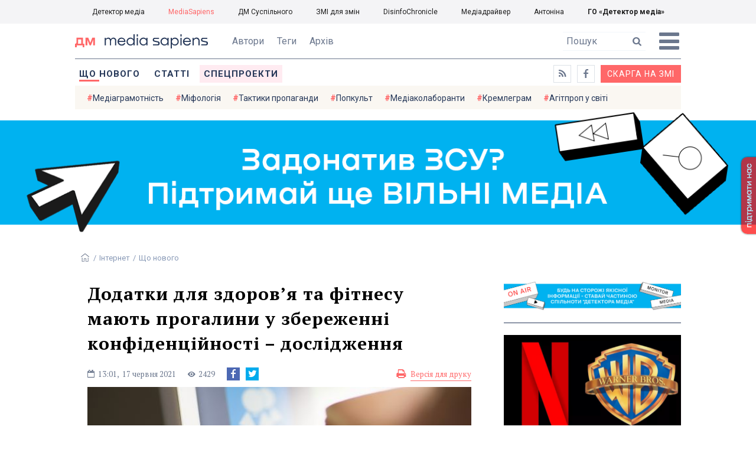

--- FILE ---
content_type: text/html; charset=utf-8
request_url: https://ms.detector.media/internet/post/27554/2021-06-17-dodatky-dlya-zdorovya-ta-fitnesu-mayut-progalyny-u-zberezhenni-konfidentsiynosti-doslidzhennya/
body_size: 13197
content:
<!DOCTYPE html>
<html lang="uk">
<head>
<meta http-equiv="content-type" content="text/html; charset=utf-8"/>

<base href="https://ms.detector.media/">
<link type="image/x-icon" href="/content/506/image/favicon.ico" rel="shortcut icon" />

<link rel="canonical" href="https://ms.detector.media/internet/post/27554/2021-06-17-dodatky-dlya-zdorovya-ta-fitnesu-mayut-progalyny-u-zberezhenni-konfidentsiynosti-doslidzhennya/" />


<meta name="viewport" content="width=device-width, initial-scale=1, user-scalable=yes">
        
<title>Додатки для здоров&rsquo;я та фітнесу мають прогалини у збереженні конфіденційності &ndash; дослідження - MediaSapiens.</title>
            
<meta name="description" content="Велика кількість подібних додатків не пропонує користувачам ознайомитись із політикою конфіденційності або порушує оголошену політику.">
            
<meta name="keywords" content="політика конфіденційності,мобільні додатки,конфіденційна інформація,додатки,конфіденційність,здоров&#039;я,онлайн-додатки,конфіденційність даних,mediasapiens,ДМ">
<meta name="news_keywords" content="політика конфіденційності,мобільні додатки,конфіденційна інформація,додатки,конфіденційність,здоров&#039;я,онлайн-додатки,конфіденційність даних,mediasapiens,ДМ" />

            
<meta name="robots" content="max-image-preview:large">
<meta name="image" content="https://ms.detector.media/doc/images/news/27554/ArticleImage_27554.jpg">
<link rel="image_src" href="https://ms.detector.media/doc/images/news/27554/ArticleImage_27554.jpg">

<meta name="Author" content="MediaSapiens" />
            
<meta property="fb:app_id" content="1996377033719321"/>

<meta property="og:locale" content="uk_UA" />
<meta property="og:title" content="Додатки для здоров&rsquo;я та фітнесу мають прогалини у збереженні конфіденційності &ndash; дослідження"/>
<meta property="og:type" content="article"/>
<meta property="og:url" content="https://ms.detector.media/internet/post/27554/2021-06-17-dodatky-dlya-zdorovya-ta-fitnesu-mayut-progalyny-u-zberezhenni-konfidentsiynosti-doslidzhennya/"/>
<meta property="og:site_name" content="ms.detector.media"/>
<meta property="og:description" content="Велика кількість подібних додатків не пропонує користувачам ознайомитись із політикою конфіденційності або порушує оголошену політику."/>
<meta property="og:updated_time" content="2021-06-17T12:50:11+03:00" />
<meta property="og:image:width" content="2119"/>
<meta property="og:image:height" content="1414"/>
<meta property="og:image" content="https://ms.detector.media/doc/images/news/27554/ArticleImage_27554.jpg" />
<meta property="og:image:alt" content="Додатки для здоров&rsquo;я та фітнесу мають прогалини у збереженні конфіденційності &ndash; дослідження"/>
<link rel="apple-touch-icon" href="/content/506/image/apple-touch-icon.png">

<meta property="article:section" content="Що нового" />
<meta property="article:published_time" content="2021-06-17T13:01:00+03:00" />
<meta property="article:author" content="MediaSapiens">
<meta property="article:tag" content="політика конфіденційності,мобільні додатки,конфіденційна інформація,додатки,конфіденційність,здоров&#039;я,онлайн-додатки,конфіденційність даних,mediasapiens,ДМ" />
<meta property="article:modified_time" content="2021-06-17T12:50:11+03:00" />

<meta name="twitter:card" content="summary">
<meta name="twitter:creator" content="creator">
<meta name="twitter:site" content="@DetectorMedia">
<meta name="twitter:url" content="https://ms.detector.media/internet/post/27554/2021-06-17-dodatky-dlya-zdorovya-ta-fitnesu-mayut-progalyny-u-zberezhenni-konfidentsiynosti-doslidzhennya/" />
<meta name="twitter:description" content="Велика кількість подібних додатків не пропонує користувачам ознайомитись із політикою конфіденційності або порушує оголошену політику." />
<meta name="twitter:title" content="Додатки для здоров&rsquo;я та фітнесу мають прогалини у збереженні конфіденційності &ndash; дослідження" />
<meta name="twitter:image" content="https://ms.detector.media/doc/images/news/27554/ArticleImage_27554.jpg" />
<meta name="twitter:image:src" content="https://ms.detector.media/doc/images/news/27554/ArticleImage_27554.jpg">




<script type="application/ld+json">
{
    "@context": "https://schema.org",
    "@type": "NewsArticle",
    "headline": "Додатки для здоров&rsquo;я та фітнесу мають прогалини у збереженні конфіденційності &ndash; дослідження",
    "name": "Додатки для здоров&rsquo;я та фітнесу мають прогалини у збереженні конфіденційності &ndash; дослідження",
    "url": "https://ms.detector.media/internet/post/27554/2021-06-17-dodatky-dlya-zdorovya-ta-fitnesu-mayut-progalyny-u-zberezhenni-konfidentsiynosti-doslidzhennya/",
    "datePublished": "2021-06-17T13:01:00+03:00",
    "dateModified": "2021-06-17T12:50:11+03:00",
    "description": "Велика кількість подібних додатків не пропонує користувачам ознайомитись із політикою конфіденційності або порушує оголошену політику.",
    "mainEntityOfPage": {
        "@type":"WebPage",
        "@id":"https://ms.detector.media/internet/post/27554/2021-06-17-dodatky-dlya-zdorovya-ta-fitnesu-mayut-progalyny-u-zberezhenni-konfidentsiynosti-doslidzhennya/"
    },
    "author": {
    "@type": "Person",
    "name": "MediaSapiens"
    },
    "image": {
        "@type": "ImageObject",
        "url": "https://ms.detector.media/doc/images/news/27554/ArticleImage_27554.jpg",
        "width": 2119,
        "height": 1414
    },
    "publisher": {
        "@type": "Organization",
        "name": "Детектор медіа",
        "logo": {
            "@type": "ImageObject",
            "url": "https://ms.detector.media/content/506/image/logo_ms.jpg",
            "width": 1200,
            "height": 1200
        }
    }
    
}
</script>




<link rel="stylesheet" property="stylesheet" type="text/css" href="/content/506/css/style.css?v=45" >
<link rel="stylesheet" property="stylesheet" type="text/css" href="/content/506/css/style.9x.css?v=15" />
<link rel="stylesheet" property="stylesheet" type="text/css" href="/content/506/css/style.7x.css?v=14" />
<link rel="stylesheet" property="stylesheet" type="text/css" href="/content/506/css/style.3x.css?v=14" />

<link rel="stylesheet" property="stylesheet" type="text/css" href="/modules/md_scrollpage/md.scrollpage.css?v=1" />
<link rel="stylesheet" property="stylesheet" type="text/css" href="/modules/archive/class.archive.css?v=1" />
<link rel="stylesheet" property="stylesheet" type="text/css" href="/modules/md_vote/md.vote.css?v=4" />
<link rel="stylesheet" property="stylesheet" type="text/css" media="all" href="/modules/md_photobank/md.photobank.css?v=4"/>
<link rel="stylesheet" property="stylesheet" type="text/css" media="all" href="/modules/md_filebase/md.filebase.css?v=2"/>

<script src="/modules/md_photobank/md.photobank.js"></script>
<script src="/scripts/scripts.js?v=7"></script>

<link type="application/rss+xml" title="Додатки для здоров&rsquo;я та фітнесу мають прогалини у збереженні конфіденційності &ndash; дослідження - MediaSapiens." href="https://ms.detector.media/rss/" rel="alternate" />


<link rel="stylesheet" property="stylesheet" type="text/css" href="/content/506/css/brendering.css?v=7" />



<link href="https://fonts.googleapis.com/css?family=PT+Serif:400,400i,700,700i&display=swap&subset=cyrillic,cyrillic-ext,latin-ext" rel="stylesheet">
<link href="https://fonts.googleapis.com/css?family=Roboto:400,400i,500,500i,700,700i&display=swap&subset=cyrillic,cyrillic-ext" rel="stylesheet">

<!--head script-->


<!-- Global site tag (gtag.js) - Google Analytics -->
<script async src="https://www.googletagmanager.com/gtag/js?id=UA-16884753-2"></script>
<script>
  window.dataLayer = window.dataLayer || [];
  function gtag(){dataLayer.push(arguments);}
  gtag('js', new Date());

  gtag('config', 'UA-16884753-2');
  gtag('config', 'UA-199631694-1');
  gtag('config', 'AW-609896921');
</script>
<!-- End Google Analytics --></head><body id="body" class=""><div class="banner_brend"></div><div class="dm_brend"><div class="menu_4"><div class="sitemenu_title siteid_610 sitetype_S sitelimit_0 sitelevel_1 site_mset site_mset_610"><div class="sitemenu_link"><a href="/page//page/podsites//">Проєкти ГО «ДЕТЕКТОР МЕДІА»</a><div class="sitepodmenu_1"><div class="sitemenu_title siteid_611 sitetype_R sitelimit_0 sitelevel_0 "><div class="sitemenu_link"><a href="https://detector.media/">Детектор медіа</a></div></div><div class="sitemenu_title siteid_612 sitetype_R sitelimit_1 sitelevel_0 site_mset site_mset_612"><div class="sitemenu_link"><a href="/">MediaSapiens</a></div></div><div class="sitemenu_title siteid_613 sitetype_R sitelimit_2 sitelevel_0 "><div class="sitemenu_link"><a href="https://stv.detector.media">ДМ Суспільного</a></div></div><div class="sitemenu_title siteid_614 sitetype_R sitelimit_3 sitelevel_0 "><div class="sitemenu_link"><a href="https://zz.detector.media">ЗМІ для змін</a></div></div><div class="sitemenu_title siteid_617 sitetype_R sitelimit_4 sitelevel_0 "><div class="sitemenu_link"><a href="https://desinfo.detector.media/">DisinfoChronicle</a></div></div><div class="sitemenu_title siteid_607 sitetype_R sitelimit_5 sitelevel_0 "><div class="sitemenu_link"><a href="http://mediadriver.online">Медіадрайвер</a></div></div><div class="sitemenu_title siteid_618 sitetype_R sitelimit_6 sitelevel_0 "><div class="sitemenu_link"><a href="https://antonina.detector.media">Антоніна</a></div></div><div class="sitemenu_title siteid_608 sitetype_R sitelimit_7 sitelevel_0 "><div class="sitemenu_link"><a href="https://go.detector.media">ГО «Детектор медіа»</a></div></div></div></div></div></div><div class="siteSubMenu" id="siteSubMenu"><div class="submenu_blk_2"><div class="clsBtnBlk"><div class="clsBtnOff" onclick="rplClass('body','menu_show','menu_hide');"></div><div class="clsBtnOn" onclick="rplClass('body','menu_hide','menu_show');"></div></div><div class="siteHeadLogo"><a href="https://detector.media" class="dop_logo"></a><a href="/" class="ind_logo"></a></div><div class="submenu_blk"><div class="submenu_title subid_508 subtype_E sublimit_0 sublevel_1 "><div class="submenu_link"><a href="/authors/all/">Автори</a><div class="subpodmenu_1"></div></div></div><div class="submenu_title subid_523 subtype_E sublimit_1 sublevel_1 "><div class="submenu_link"><a href="/tag/all/">Теги</a><div class="subpodmenu_1"></div></div></div><div class="submenu_title subid_509 subtype_E sublimit_2 sublevel_1 "><div class="submenu_link"><a href="/archive/">Архів</a><div class="subpodmenu_1"></div></div></div></div><div class="top_search"><form action="https://ms.detector.media/search/" method="post"><div class="top_search_txt"><input type="text" name="search" value=" Пошук" onfocus="if(this.value==' Пошук')this.value='';" onblur="if(this.value=='')this.value=' Пошук';"></div><div class="top_search_btn"><input type="submit" value="f"></div></form></div></div></div><div class="siteTopMenu" id="siteTopMenu"><div class="topmenu_blk"><div class="topmenu_blk_in"><div class="topmenu_title topid_503 toptype_E toplimit_0 toplevel_1 top_mset top_mset_503"><div class="topmenu_link"><a href="/type/1/">Що нового</a><div class="toppodmenu_1"></div></div></div><div class="topmenu_title topid_504 toptype_E toplimit_1 toplevel_1 "><div class="topmenu_link"><a href="/type/4/">Статті</a><div class="toppodmenu_1"></div></div></div><div class="topmenu_title topid_505 toptype_E toplimit_2 toplevel_1 "><div class="topmenu_link"><a href="/type/5/">Інтерв'ю</a><div class="toppodmenu_1"></div></div></div><div class="topmenu_title topid_507 toptype_E toplimit_3 toplevel_1 "><div class="topmenu_link"><a href="/type/11/">Мультимедіа</a><div class="toppodmenu_1"></div></div></div><div class="topmenu_title topid_621 toptype_R toplimit_4 toplevel_1 "><div class="topmenu_link"><a href="/tag/19278/">Центр досліджень</a><div class="toppodmenu_1"></div></div></div><div class="topmenu_title topid_521 toptype_E toplimit_5 toplevel_1 "><div class="topmenu_link"><a href="/module/specprojects/">Спецпроекти</a><div class="toppodmenu_1"></div></div></div><div class="topmenu_title topid_520 toptype_E toplimit_6 toplevel_1 "><div class="topmenu_link"><a href="https://docs.google.com/forms/d/e/1FAIpQLSd_qr3Gt3hVmJVV6f81_HJsg-H7lUwW_piTGHH0734oCqKGig/viewform?usp=sf_link">Скарга на ЗМІ</a><div class="toppodmenu_1"></div></div></div><div class="topmenu_title topid_519 toptype_E toplimit_7 toplevel_1 "><div class="topmenu_link"><a href="https://www.facebook.com/ms.detector.media/">a</a><div class="toppodmenu_1"></div></div></div><div class="topmenu_title topid_516 toptype_E toplimit_8 toplevel_1 "><div class="topmenu_link"><a href="/rss/">e</a><div class="toppodmenu_1"></div></div></div><div class="topmenu_title topid_619 toptype_R toplimit_9 toplevel_1 "><div class="topmenu_link"><a href="/tag/17439/">Індекс медіаграмотності</a><div class="toppodmenu_1"></div></div></div></div></div></div><div class="siteTagMenu" id="siteTagMenu"><div class="tagmenu_blk"><div class="tagmenu_title tagmenu_limit_1  "><a href="/tag/21/">Медіаграмотність</a></div><div class="tagmenu_title tagmenu_limit_2  "><a href="/tag/5850/">Міфологія</a></div><div class="tagmenu_title tagmenu_limit_3  "><a href="/tag/18807/">Тактики пропаганди</a></div><div class="tagmenu_title tagmenu_limit_4  "><a href="/tag/18288/">Попкульт</a></div><div class="tagmenu_title tagmenu_limit_5  "><a href="/tag/18786/">Медіаколаборанти</a></div><div class="tagmenu_title tagmenu_limit_6  "><a href="/tag/18806/">Кремлеграм</a></div><div class="tagmenu_title tagmenu_limit_7  "><a href="/tag/18808/">Агітпроп у світі</a></div><div class="tagmenu_title tagmenu_limit_8  "><a href="/tag/18126/">MediaSapiens пояснює</a></div><div class="tagmenu_title tagmenu_limit_9  "><a href="/tag/18073/">Досьє</a></div><div class="tagmenu_title tagmenu_limit_10 tagmenu_end "><a href="/tag/896/">моніторинг</a></div></div></div><div class="up_menu_blk"><div class="up_menu_1 up_menu"><div class="up_menu_ttl">ГОЛОВНЕ МЕНЮ</div><div class="topmenu_title topid_503 toptype_E toplimit_0 toplevel_1 top_mset top_mset_503"><div class="topmenu_link"><a href="/type/1/">Що нового</a><div class="toppodmenu_1"></div></div></div><div class="topmenu_title topid_504 toptype_E toplimit_1 toplevel_1 "><div class="topmenu_link"><a href="/type/4/">Статті</a><div class="toppodmenu_1"></div></div></div><div class="topmenu_title topid_505 toptype_E toplimit_2 toplevel_1 "><div class="topmenu_link"><a href="/type/5/">Інтерв'ю</a><div class="toppodmenu_1"></div></div></div><div class="topmenu_title topid_507 toptype_E toplimit_3 toplevel_1 "><div class="topmenu_link"><a href="/type/11/">Мультимедіа</a><div class="toppodmenu_1"></div></div></div><div class="topmenu_title topid_621 toptype_R toplimit_4 toplevel_1 "><div class="topmenu_link"><a href="/tag/19278/">Центр досліджень</a><div class="toppodmenu_1"></div></div></div><div class="topmenu_title topid_521 toptype_E toplimit_5 toplevel_1 "><div class="topmenu_link"><a href="/module/specprojects/">Спецпроекти</a><div class="toppodmenu_1"></div></div></div><div class="topmenu_title topid_520 toptype_E toplimit_6 toplevel_1 "><div class="topmenu_link"><a href="https://docs.google.com/forms/d/e/1FAIpQLSd_qr3Gt3hVmJVV6f81_HJsg-H7lUwW_piTGHH0734oCqKGig/viewform?usp=sf_link">Скарга на ЗМІ</a><div class="toppodmenu_1"></div></div></div><div class="topmenu_title topid_519 toptype_E toplimit_7 toplevel_1 "><div class="topmenu_link"><a href="https://www.facebook.com/ms.detector.media/">a</a><div class="toppodmenu_1"></div></div></div><div class="topmenu_title topid_516 toptype_E toplimit_8 toplevel_1 "><div class="topmenu_link"><a href="/rss/">e</a><div class="toppodmenu_1"></div></div></div><div class="topmenu_title topid_619 toptype_R toplimit_9 toplevel_1 "><div class="topmenu_link"><a href="/tag/17439/">Індекс медіаграмотності</a><div class="toppodmenu_1"></div></div></div></div><div class="up_menu_2 up_menu"><div class="tagmenu_title tagmenu_limit_1  "><a href="/tag/21/">Медіаграмотність</a></div><div class="tagmenu_title tagmenu_limit_2  "><a href="/tag/5850/">Міфологія</a></div><div class="tagmenu_title tagmenu_limit_3  "><a href="/tag/18807/">Тактики пропаганди</a></div><div class="tagmenu_title tagmenu_limit_4  "><a href="/tag/18288/">Попкульт</a></div><div class="tagmenu_title tagmenu_limit_5  "><a href="/tag/18786/">Медіаколаборанти</a></div><div class="tagmenu_title tagmenu_limit_6  "><a href="/tag/18806/">Кремлеграм</a></div><div class="tagmenu_title tagmenu_limit_7  "><a href="/tag/18808/">Агітпроп у світі</a></div><div class="tagmenu_title tagmenu_limit_8  "><a href="/tag/18126/">MediaSapiens пояснює</a></div><div class="tagmenu_title tagmenu_limit_9  "><a href="/tag/18073/">Досьє</a></div><div class="tagmenu_title tagmenu_limit_10 tagmenu_end "><a href="/tag/896/">моніторинг</a></div></div><div class="up_menu_2 up_menu"><div class="submenu_title subid_508 subtype_E sublimit_0 sublevel_1 "><div class="submenu_link"><a href="/authors/all/">Автори</a><div class="subpodmenu_1"></div></div></div><div class="submenu_title subid_523 subtype_E sublimit_1 sublevel_1 "><div class="submenu_link"><a href="/tag/all/">Теги</a><div class="subpodmenu_1"></div></div></div><div class="submenu_title subid_509 subtype_E sublimit_2 sublevel_1 "><div class="submenu_link"><a href="/archive/">Архів</a><div class="subpodmenu_1"></div></div></div></div><div class="up_menu_3 up_menu"><div class="up_menu_ttl">ПРОЕКТИ ГО «ДЕТЕКТОР МЕДІА»</div><div class="sitemenu_title siteid_610 sitetype_S sitelimit_0 sitelevel_1 site_mset site_mset_610"><div class="sitemenu_link"><a href="/page//page/podsites//">Проєкти ГО «ДЕТЕКТОР МЕДІА»</a><div class="sitepodmenu_1"><div class="sitemenu_title siteid_611 sitetype_R sitelimit_0 sitelevel_0 "><div class="sitemenu_link"><a href="https://detector.media/">Детектор медіа</a></div></div><div class="sitemenu_title siteid_612 sitetype_R sitelimit_1 sitelevel_0 site_mset site_mset_612"><div class="sitemenu_link"><a href="/">MediaSapiens</a></div></div><div class="sitemenu_title siteid_613 sitetype_R sitelimit_2 sitelevel_0 "><div class="sitemenu_link"><a href="https://stv.detector.media">ДМ Суспільного</a></div></div><div class="sitemenu_title siteid_614 sitetype_R sitelimit_3 sitelevel_0 "><div class="sitemenu_link"><a href="https://zz.detector.media">ЗМІ для змін</a></div></div><div class="sitemenu_title siteid_617 sitetype_R sitelimit_4 sitelevel_0 "><div class="sitemenu_link"><a href="https://desinfo.detector.media/">DisinfoChronicle</a></div></div><div class="sitemenu_title siteid_607 sitetype_R sitelimit_5 sitelevel_0 "><div class="sitemenu_link"><a href="http://mediadriver.online">Медіадрайвер</a></div></div><div class="sitemenu_title siteid_615 sitetype_R sitelimit_6 sitelevel_0 "><div class="sitemenu_link"><a href="https://video.detector.media">Відеотека</a></div></div><div class="sitemenu_title siteid_616 sitetype_R sitelimit_7 sitelevel_0 "><div class="sitemenu_link"><a href="https://vybory.detector.media">Вибори та ЗМІ</a></div></div><div class="sitemenu_title siteid_618 sitetype_R sitelimit_8 sitelevel_0 "><div class="sitemenu_link"><a href="https://antonina.detector.media">Антоніна</a></div></div><div class="sitemenu_title siteid_608 sitetype_R sitelimit_9 sitelevel_0 "><div class="sitemenu_link"><a href="https://go.detector.media">ГО «Детектор медіа»</a></div></div><div class="sitemenu_title siteid_620 sitetype_R sitelimit_10 sitelevel_0 "><div class="sitemenu_link"><a href="https://detector.media/tag/29364/">Ньюспалм</a></div></div></div></div></div></div></div><div class="content"><div class="content_in"><!--container--><div class="container"><div class="md_banner_zone mdb_t1 mdb_bs8 mdb_zs5"><a class="md_banner_link" href="/bclick.php?/8/" ><img class="md_banner_img" src="/php_uploads/modules/md_banner/506/8.png?t=1738253906" alt="" /></a></div><script src="/scripts/correction.js"></script><div class="art_tree show_3x"><div class="artCatBlk"><div class="catHome"><a href="/"></a></div><div class="catName">/</div><div class="catName"><a href="https://ms.detector.media/category/internet/">Інтернет</a></div><div class="catName">/</div><div class="catName"><a href="https://ms.detector.media/type/1/">Що нового</a></div></div></div><div class="specpblk "><div class="specimg"><img src="/doc/images/news/27554/i75_ArticleImage_27554.jpg" alt="Додатки для здоров&rsquo;я та фітнесу мають прогалини у збереженні конфіденційності &ndash; дослідження"/></div><div class="specinfo"><div class="artTitleBlk"><h1>Додатки для здоров&rsquo;я та фітнесу мають прогалини у збереженні конфіденційності &ndash; дослідження</h1></div><div class="artDateBlk"><div class="artTime">13:01,</div><div class="artDate">17 Червня 2021</div></div><div class="artCountsBLK"><div class="artCounts">2429</div></div><div class="artPrintBLK"><a href="https://ms.detector.media/print/27554/" target="_blank" rel="nofollow">Версія для друку</a></div></div></div><div class="lining"><div class="article_page art_mtype_1  art_cat_600 art_cat_506 art_cat_1 art_type_1  arttag_194 arttag_386 arttag_1095 arttag_1922 arttag_3229 arttag_3943 arttag_4098 arttag_17471" id="elem"><div class="artCatBlk hide_3x"><div class="catHome"><a href="/"></a></div><div class="catName">/</div><div class="catName"><a href="https://ms.detector.media/category/internet/">Інтернет</a></div><div class="catName">/</div><div class="catName"><a href="https://ms.detector.media/type/1/">Що нового</a></div></div><div class="left_line"><div class="line_bot"></div><div class="vse_blklink innews_blk" ><div class="vse_blklink innews_blkTitle"><a href="https://ms.detector.media/type/1/">Що нового</a></div><div class="vse_blklink innews_blkList"><div class="vse_blklink innews_blkPost vse_blklink innews_limit_1 vse_blklink innews_type_1 global_ptype_1  global_atype_1"><a class="vse_blklink innews_lihkFon" href="https://ms.detector.media/sotsmerezhi/post/38869/2026-01-20-telegram-prymenshuie-kilkist-korystuvachiv-shchob-unyknuty-suvorishykh-pravyl-ies-follow-the-money/"></a><div class="vse_blklink innews_blkPostDate global_pdate"><span>20</span> <span>Січня</span> <span>2026</span></div><div class="vse_blklink innews_blkPostTitle global_ptitle"><a href="https://ms.detector.media/sotsmerezhi/post/38869/2026-01-20-telegram-prymenshuie-kilkist-korystuvachiv-shchob-unyknuty-suvorishykh-pravyl-ies-follow-the-money/" >Telegram применшує кількість користувачів, щоб уникнути суворіших правил ЄС, &mdash; Follow the Money</a></div></div><div class="vse_blklink innews_blkPost vse_blklink innews_limit_2 vse_blklink innews_type_1 global_ptype_1  global_atype_1"><a class="vse_blklink innews_lihkFon" href="https://ms.detector.media/trendi/post/38868/2026-01-20-openai-gotuietsya-do-zapusku-svogo-pershogo-prystroyu/"></a><div class="vse_blklink innews_blkPostDate global_pdate"><span>20</span> <span>Січня</span> <span>2026</span></div><div class="vse_blklink innews_blkPostTitle global_ptitle"><a href="https://ms.detector.media/trendi/post/38868/2026-01-20-openai-gotuietsya-do-zapusku-svogo-pershogo-prystroyu/" >OpenAI готується до запуску свого першого пристрою</a></div></div><div class="vse_blklink innews_blkPost vse_blklink innews_limit_3 vse_blklink innews_type_1 global_ptype_1  global_atype_1"><a class="vse_blklink innews_lihkFon" href="https://ms.detector.media/internet/post/38867/2026-01-20-roskomnaglyad-planuie-zapustyty-systemu-tsenzury-internet-trafiku-z-vykorystannyam-shi-tspd/"></a><div class="vse_blklink innews_blkPostDate global_pdate"><span>20</span> <span>Січня</span> <span>2026</span></div><div class="vse_blklink innews_blkPostTitle global_ptitle"><a href="https://ms.detector.media/internet/post/38867/2026-01-20-roskomnaglyad-planuie-zapustyty-systemu-tsenzury-internet-trafiku-z-vykorystannyam-shi-tspd/" >Роскомнагляд планує запустити систему цензури інтернет-трафіку з використанням ШІ, &mdash; ЦПД</a></div></div><div class="vse_blklink innews_blkPost vse_blklink innews_limit_4 vse_blklink innews_type_1 global_ptype_1  global_atype_1"><a class="vse_blklink innews_lihkFon" href="https://ms.detector.media/internet/post/38866/2026-01-20-brytaniya-rozghlyadaie-zaboronu-sotsmerezh-dlya-ditey-za-prykladom-avstralii/"></a><div class="vse_blklink innews_blkPostDate global_pdate"><span>20</span> <span>Січня</span> <span>2026</span></div><div class="vse_blklink innews_blkPostTitle global_ptitle"><a href="https://ms.detector.media/internet/post/38866/2026-01-20-brytaniya-rozghlyadaie-zaboronu-sotsmerezh-dlya-ditey-za-prykladom-avstralii/" >Британія розглядає заборону соцмереж для дітей за прикладом Австралії</a></div></div><div class="vse_blklink innews_blkPost vse_blklink innews_limit_5 vse_blklink innews_end vse_blklink innews_type_1 global_ptype_1  global_atype_1"><a class="vse_blklink innews_lihkFon" href="https://ms.detector.media/internet/post/38865/2026-01-20-threads-vyperedyla-x-za-kilkistyu-shchodennykh-korystuvachiv-na-smartfonakh/"></a><div class="vse_blklink innews_blkPostDate global_pdate"><span>20</span> <span>Січня</span> <span>2026</span></div><div class="vse_blklink innews_blkPostTitle global_ptitle"><a href="https://ms.detector.media/internet/post/38865/2026-01-20-threads-vyperedyla-x-za-kilkistyu-shchodennykh-korystuvachiv-na-smartfonakh/" >Threads випередила X за кількістю щоденних користувачів на смартфонах</a></div></div></div><div class="vse_blklink innews_blkLink global_blklink"><a href="https://ms.detector.media/type/1/">Що нового</a></div></div><div class="artOtherBLK"><div class="artOtherInfo">Помітили помилку?<br /> Виділіть її та натисніть Ctrl + Enter —<br /> ми виправимo</div></div></div><div class="right_dblLine"><div class="centerLine"><div class="artBlock" id="artBlock"><div class="artTitleBlk"><h1>Додатки для здоров&rsquo;я та фітнесу мають прогалини у збереженні конфіденційності &ndash; дослідження</h1></div><div class="artAuthors"><div class="artAuthor artAlimit_1 artEnd"><div class="artInfoBlk"><div class="artAuthorBlk"><div class="artAuthorInfo"><a href="https://ms.detector.media/authors/33/">MediaSapiens</a></div></div></div></div></div><div class="artDateBlk"><div class="artTime">13:01,</div><div class="artDate">17 Червня 2021</div></div><div class="artCountsBLK"><div class="artCounts">2429</div></div><div class="artSocBLK" id="artSocBLK" style=""><a class="soc_fb" rel="nofollow" target="_blank" href="https://www.facebook.com/sharer.php?u=https%3A%2F%2Fms.detector.media%2Finternet%2Fpost%2F27554%2F2021-06-17-dodatky-dlya-zdorovya-ta-fitnesu-mayut-progalyny-u-zberezhenni-konfidentsiynosti-doslidzhennya%2F" title="Facebook"><img src="https://ms.detector.media/modules/social/socialmg/top/facebook.png" alt="" /></a><a class="soc_tw" rel="nofollow" target="_blank" href="https://twitter.com/intent/tweet?url=https%3A%2F%2Fms.detector.media%2Finternet%2Fpost%2F27554%2F2021-06-17-dodatky-dlya-zdorovya-ta-fitnesu-mayut-progalyny-u-zberezhenni-konfidentsiynosti-doslidzhennya%2F&text=%D0%94%D0%BE%D0%B4%D0%B0%D1%82%D0%BA%D0%B8%20%D0%B4%D0%BB%D1%8F%20%D0%B7%D0%B4%D0%BE%D1%80%D0%BE%D0%B2%26rsquo%3B%D1%8F%20%D1%82%D0%B0%20%D1%84%D1%96%D1%82%D0%BD%D0%B5%D1%81%D1%83%20%D0%BC%D0%B0%D1%8E%D1%82%D1%8C%20%D0%BF%D1%80%D0%BE%D0%B3%D0%B0%D0%BB%D0%B8%D0%BD%D0%B8%20%D1%83%20%D0%B7%D0%B1%D0%B5%D1%80%D0%B5%D0%B6%D0%B5%D0%BD%D0%BD%D1%96" title="Twitter"><img src="https://ms.detector.media/modules/social/socialmg/top/twitter.png" alt="" /></a><a class="soc_link" rel="nofollow" target="_blank" onclick="navigator.clipboard.writeText('https://ms.detector.media/internet/post/27554/2021-06-17-dodatky-dlya-zdorovya-ta-fitnesu-mayut-progalyny-u-zberezhenni-konfidentsiynosti-doslidzhennya/');" title="Copy link"></a></div><div class="artPrintBLK"><a href="https://ms.detector.media/print/27554/" target="_blank" rel="nofollow">Версія для друку</a></div><div class="artContentBlk" id="artelem"><div class="artSocLine">
<script type="text/javascript">
artelem.onclick = function(event) {    
    if(event.target != "[object HTMLImageElement]"){
    
    //} else if(event.target.id == "art_full_alls"){
    } else if(event.target.id && event.target.id != "art_full_ind"){
        //alert ("ай-яай-яай");
    } else if(event.target=="[object HTMLImageElement]"){
        
        if(event.target.id != "art_full_ind"){
            document.getElementById("art_full_alls").src = event.target.src;
        } else {
            document.getElementById("art_full_alls").src = "/doc/images/news/27554/ArticleImage_27554.jpg";
        }
        show("artImgBlkFull");
    }
}
</script><div class="artImgBlkFull" id="artImgBlkFull" onclick="hide('artImgBlkFull');"><img src="/doc/images/news/27554/ArticleImage_27554.jpg" alt="Додатки для здоров&rsquo;я та фітнесу мають прогалини у збереженні конфіденційності &ndash; дослідження" id="art_full_alls"/></div><div class="artImgBlk"><img src="/doc/images/news/27554/i75_ArticleImage_27554.jpg" title="Додатки для здоров&rsquo;я та фітнесу мають прогалини у збереженні конфіденційності &ndash; дослідження" alt="Додатки для здоров&rsquo;я та фітнесу мають прогалини у збереженні конфіденційності &ndash; дослідження" id="art_full_ind"/></div></div><div class="news_auth"><div class="news_attl">Автори: </div><div class="artAuthors"><div class="artAuthor artAlimit_1 artEnd"><div class="artInfoBlk"><div class="artAuthorBlk"><div class="artAuthorInfo"><a href="https://ms.detector.media/authors/33/">MediaSapiens</a></div></div></div></div></div></div><div class="artLeadBlk">Велика кількість подібних додатків не пропонує користувачам ознайомитись із політикою конфіденційності або порушує оголошену політику.</div><p>Додатки для здоров’я та фітнесу, які допомагають користувачам смартфонів відстежувати все, починаючи від споживання калорій і закінчуючи датами менструацій, можуть отримувати доступ до персональних даних та ділитися ними без згоди користувача. Про це <a href="https://www.bloomberg.com/news/articles/2021-06-16/mobile-health-apps-plagued-by-privacy-issues-study-finds?srnd=premium-europe&amp;sref=JHTes0Y6" target="_blank" rel="noopener">пише</a> Bloomberg із посиланням на дослідження British Medical Journal.</p>
<p>Дослідники проаналізували понад 20 000 додатків та виявили, що користувачі багатьох з них не можуть впливати на збереження своїх даних. Третина програм могла передавати третім сторонам, зокрема рекламодавцям, адреси електронної пошти користувачів та багато інших даних.</p>
<p>На думку дослідників, чутливість інформації, яку користувачі зберігають у додатках для здоров’я, у тому числі симптоми хвороби, створює підвищені ризики для конфіденційності.</p>
<p>Водночас серед досліджених додатків 28% взагалі не пропонували жодного тексту політики конфіденційності, а принаймні у чверті випадків ця політика порушувалась під час передачі даних. Як зазначили дослідники, близько 88% розглянутих додатків могли отримати доступ та потенційно ділитися особистою інформацією.</p>
<p>Раніше повідомлялось, що <a href="/internet/post/27447/2021-06-04-korystuvacham-android-dozvolyat-vidmovytysya-vid-vidstezhennya-reklamodavtsyamy-u-dodatkakh/" target="_blank" rel="noopener">користувачам Android дозволять відмовитися від відстеження рекламодавцями у додатках</a>.</p>
<p><em>Фото: cmajnews.com</em></p><div class="likeThisblk" ><div class="likeThisblkTitle">Читайте також</div><div class="likeThisblkList"><div class="likeThisblkPost likeThislimit_1 likeThistype_1 global_ptype_1  global_atype_1"><a class="likeThislihkFon" href="https://ms.detector.media/sotsmerezhi/post/31067/2023-01-26-rezhym-boga-inzhenery-twitter-mozhut-tvityty-vid-imeni-bud-yakogo-korystuvacha-merezhi/"></a><div class="likeThisblkPostTitle global_ptitle"><a href="https://ms.detector.media/sotsmerezhi/post/31067/2023-01-26-rezhym-boga-inzhenery-twitter-mozhut-tvityty-vid-imeni-bud-yakogo-korystuvacha-merezhi/" >&laquo;Режим Бога&raquo;: інженери Twitter можуть твітити від імені будь-якого користувача мережі</a></div></div><div class="likeThisblkPost likeThislimit_2 likeThistype_1 global_ptype_1  global_atype_1"><a class="likeThislihkFon" href="https://ms.detector.media/trendi/post/30961/2023-01-06-osint-analityky-vyyavyly-u-smartfonakh-ukraintsiv-33-nebezpechni-dodatky/"></a><div class="likeThisblkPostTitle global_ptitle"><a href="https://ms.detector.media/trendi/post/30961/2023-01-06-osint-analityky-vyyavyly-u-smartfonakh-ukraintsiv-33-nebezpechni-dodatky/" >OSINT-аналітики виявили у смартфонах українців 33 небезпечні додатки</a></div></div><div class="likeThisblkPost likeThislimit_3 likeThistype_1 global_ptype_1  global_atype_1"><a class="likeThislihkFon" href="https://ms.detector.media/withoutsection/post/28393/2021-10-28-dodatok-apple-music-for-artists-povernuv-krym-na-mapu-ukrainy/"></a><div class="likeThisblkPostTitle global_ptitle"><a href="https://ms.detector.media/withoutsection/post/28393/2021-10-28-dodatok-apple-music-for-artists-povernuv-krym-na-mapu-ukrainy/" >Додаток Apple Music for Artists повернув Крим на мапу України</a></div></div><div class="likeThisblkPost likeThislimit_4 likeThistype_1 global_ptype_1  global_atype_1"><a class="likeThislihkFon" href="https://ms.detector.media/kiberbezpeka/post/27507/2021-06-12-u-ssha-vykraly-konfidentsiyni-dani-33-mln-kliientiv-i-potentsiynykh-pokuptsiv-volkswagen-ag/"></a><div class="likeThisblkPostTitle global_ptitle"><a href="https://ms.detector.media/kiberbezpeka/post/27507/2021-06-12-u-ssha-vykraly-konfidentsiyni-dani-33-mln-kliientiv-i-potentsiynykh-pokuptsiv-volkswagen-ag/" >У США викрали конфіденційні дані 3,3 млн клієнтів і потенційних покупців Volkswagen AG</a></div></div><div class="likeThisblkPost likeThislimit_5 likeThistype_1 global_ptype_1  global_atype_1"><a class="likeThislihkFon" href="https://ms.detector.media/internet/post/27447/2021-06-04-korystuvacham-android-dozvolyat-vidmovytysya-vid-vidstezhennya-reklamodavtsyamy-u-dodatkakh/"></a><div class="likeThisblkPostTitle global_ptitle"><a href="https://ms.detector.media/internet/post/27447/2021-06-04-korystuvacham-android-dozvolyat-vidmovytysya-vid-vidstezhennya-reklamodavtsyamy-u-dodatkakh/" >Користувачам Android дозволять відмовитися від відстеження рекламодавцями у додатках</a></div></div><div class="likeThisblkPost likeThislimit_6 likeThistype_1 global_ptype_1  global_atype_1"><a class="likeThislihkFon" href="https://ms.detector.media/sotsmerezhi/post/27412/2021-06-01-whatsapp-zayavlyaie-shcho-ne-obmezhuie-funktsional-dlya-tykh-khto-ne-pryynyav-novu-polityku-konfidentsiynosti/"></a><div class="likeThisblkPostTitle global_ptitle"><a href="https://ms.detector.media/sotsmerezhi/post/27412/2021-06-01-whatsapp-zayavlyaie-shcho-ne-obmezhuie-funktsional-dlya-tykh-khto-ne-pryynyav-novu-polityku-konfidentsiynosti/" >WhatsApp заявляє, що не обмежує функціонал для тих, хто не прийняв нову політику конфіденційності</a></div></div><div class="likeThisblkPost likeThislimit_7 likeThistype_1 global_ptype_1  global_atype_1"><a class="likeThislihkFon" href="https://ms.detector.media/sotsmerezhi/post/26875/2021-03-17-u-frantsii-rozpochaly-rozsliduvannya-shchodo-clubhouse-cherez-pidozru-u-porushenni-konfidentsiynosti/"></a><div class="likeThisblkPostTitle global_ptitle"><a href="https://ms.detector.media/sotsmerezhi/post/26875/2021-03-17-u-frantsii-rozpochaly-rozsliduvannya-shchodo-clubhouse-cherez-pidozru-u-porushenni-konfidentsiynosti/" >У Франції розпочали розслідування щодо Clubhouse через підозру у порушенні конфіденційності</a></div></div><div class="likeThisblkPost likeThislimit_8 likeThistype_1 global_ptype_1  global_atype_1"><a class="likeThislihkFon" href="https://ms.detector.media/it-kompanii/post/25315/2020-08-20-facebook-pogodylasya-zaplatyty-650-mln-kompensatsii-za-pozovom-pro-nezakonne-rozpiznavannya-oblych/"></a><div class="likeThisblkPostTitle global_ptitle"><a href="https://ms.detector.media/it-kompanii/post/25315/2020-08-20-facebook-pogodylasya-zaplatyty-650-mln-kompensatsii-za-pozovom-pro-nezakonne-rozpiznavannya-oblych/" >Facebook погодилася заплатити $650 млн компенсації за позовом про незаконне розпізнавання облич</a></div></div><div class="likeThisblkPost likeThislimit_9 likeThisend likeThistype_1 global_ptype_1  global_atype_1"><a class="likeThislihkFon" href="https://ms.detector.media/it-kompanii/post/24804/2020-06-03-do-google-pozyvayutsya-na-5-milyardiv-dolariv-cherez-porushennya-konfidentsiynosti/"></a><div class="likeThisblkPostTitle global_ptitle"><a href="https://ms.detector.media/it-kompanii/post/24804/2020-06-03-do-google-pozyvayutsya-na-5-milyardiv-dolariv-cherez-porushennya-konfidentsiynosti/" >До Google позиваються на 5 мільярдів доларів через порушення конфіденційності</a></div></div></div></div><div class="md_banner_zone mdb_t2 mdb_bs6 mdb_zs3"><style>
.black-button-dskl {
    display: inline-block;
    background: #fff;
    width: 150px;
    line-height: 38px;
    font-size: 17px;
    padding: 0;
    margin: 0;
    color: #000;
    text-decoration: none;
    box-shadow: 0px 0px 3px #000;
    border-radius: 3px;
}

.black-button-dskl:hover{
    background: #ff2a28;
    text-decoration: none;
    color: #fff;
    border-color: #ff2a28;
    cursor: pointer;
}
</style>



<div style="font-size: 14px;line-height: 20px;padding: 4%;background: #00b4f2;color: #fff;float:left;clear: left;width: 92%;">ГО «Детектор медіа» понад 20 років бореться за кращу українську журналістику. Ми стежимо за дотриманням стандартів у медіа. Захищаємо права аудиторії на якісну інформацію. І допомагаємо читачам відрізняти правду від брехні.  <br>
До 22-річчя з дня народження видання ми відновлюємо нашу Спільноту! Це коло активних людей, які хочуть та можуть фінансово підтримати наше видання, долучитися до генерування ідей та створення якісних матеріалів, просувати свідоме медіаспоживання і разом протистояти російській дезінформації.


<div style="float:left; clear:left; width:100%;text-align:center;margin: 20px 0px 0px 0px;"><a href="/bclick.php?/6/" class="black-button-dskl" target="_blank">
Долучитись
</a></div>

</div></div></div><div class="artOtherBLK"></div><div class="artOtherBLK"><div class="artOtherInfo">* Знайшовши помилку, виділіть її та натисніть Ctrl+Enter.</div></div><div class="art_tags"><div class="tags_title tags_limit_0">Теги: </div><div class="tags_title tags_limit_1  "><a href="/tag/194/">політика конфіденційності</a></div><div class="tags_title tags_limit_2  "><a href="/tag/386/">мобільні додатки</a></div><div class="tags_title tags_limit_3  "><a href="/tag/1095/">конфіденційна інформація</a></div><div class="tags_title tags_limit_4  "><a href="/tag/1922/">додатки</a></div><div class="tags_title tags_limit_5  "><a href="/tag/3229/">конфіденційність</a></div><div class="tags_title tags_limit_6  "><a href="/tag/3943/">здоров&#039;я</a></div><div class="tags_title tags_limit_7  "><a href="/tag/4098/">онлайн-додатки</a></div><div class="tags_title tags_limit_8  "><a href="/tag/17471/">конфіденційність даних</a></div></div><div class="tm_blk show_3x"><div class="tm_blkTitle"><a href="https://ms.detector.media/theme/27554/">Більше за темою</a></div><div class="tm_blk" ><div class="tm_blkList"><div class="tm_blkPost tm_limit_1 tm_type_1 global_ptype_1  global_atype_1"><a class="tm_lihkFon" href="https://ms.detector.media/trendi/post/27312/2021-05-19-u-google-stvoryly-dodatok-yakyy-mozhe-rozpiznavaty-khvoroby-shkiry/"></a><div class="tm_blkPostImg"><a href="https://ms.detector.media/trendi/post/27312/2021-05-19-u-google-stvoryly-dodatok-yakyy-mozhe-rozpiznavaty-khvoroby-shkiry/" ><img src="https://ms.detector.media/doc/images/news/27312/i100_ArticleImage_27312.jpg" title="" alt=""  width="282" height="161" /></a></div><div class="tm_blkPostTitle global_ptitle"><a href="https://ms.detector.media/trendi/post/27312/2021-05-19-u-google-stvoryly-dodatok-yakyy-mozhe-rozpiznavaty-khvoroby-shkiry/" >У Google створили додаток, який може розпізнавати хвороби шкіри</a></div><div class="tm_blkPostDate global_pdate"><span>19</span> <span>Травня</span> <span>2021</span></div></div><div class="tm_blkPost tm_limit_2 tm_type_1 global_ptype_1  global_atype_1"><a class="tm_lihkFon" href="https://ms.detector.media/kiberbezpeka/post/27821/2021-07-21-v-ukraini-vyyavyly-rozpovsyudzhennya-shkidlyvogo-pz-androidfakeadblocker-eset/"></a><div class="tm_blkPostImg"><a href="https://ms.detector.media/kiberbezpeka/post/27821/2021-07-21-v-ukraini-vyyavyly-rozpovsyudzhennya-shkidlyvogo-pz-androidfakeadblocker-eset/" ><img src="https://ms.detector.media/doc/images/news/27821/i100_ArticleImage_27821.jpg" title="" alt=""  width="282" height="161" /></a></div><div class="tm_blkPostTitle global_ptitle"><a href="https://ms.detector.media/kiberbezpeka/post/27821/2021-07-21-v-ukraini-vyyavyly-rozpovsyudzhennya-shkidlyvogo-pz-androidfakeadblocker-eset/" >В Україні виявили розповсюдження шкідливого ПЗ Android/FakeAdBlocker ― ESET</a></div><div class="tm_blkPostDate global_pdate"><span>21</span> <span>Липня</span> <span>2021</span></div></div><div class="tm_blkPost tm_limit_3 tm_type_1 global_ptype_1  global_atype_1"><a class="tm_lihkFon" href="https://ms.detector.media/sotsmerezhi/post/26918/2021-03-23-sotsmerezha-clubhouse-rozpovila-koly-zapustyt-versiyu-dlya-android/"></a><div class="tm_blkPostImg"><a href="https://ms.detector.media/sotsmerezhi/post/26918/2021-03-23-sotsmerezha-clubhouse-rozpovila-koly-zapustyt-versiyu-dlya-android/" ><img src="https://ms.detector.media/doc/images/news/26918/i100_ArticleImage_26918.jpg" title="" alt=""  width="282" height="161" /></a></div><div class="tm_blkPostTitle global_ptitle"><a href="https://ms.detector.media/sotsmerezhi/post/26918/2021-03-23-sotsmerezha-clubhouse-rozpovila-koly-zapustyt-versiyu-dlya-android/" >Соцмережа Clubhouse розповіла, коли запустить версію для Android</a></div><div class="tm_blkPostDate global_pdate"><span>23</span> <span>Березня</span> <span>2021</span></div></div><div class="tm_blkPost tm_limit_4 tm_end tm_type_1 global_ptype_1  global_atype_1"><a class="tm_lihkFon" href="https://ms.detector.media/sotsmerezhi/post/24143/2020-01-29-viber-v-ukraini-polovyna-korystuvachiv-molodshi-35-rokiv/"></a><div class="tm_blkPostImg"><a href="https://ms.detector.media/sotsmerezhi/post/24143/2020-01-29-viber-v-ukraini-polovyna-korystuvachiv-molodshi-35-rokiv/" ><img src="https://ms.detector.media/doc/images/news/24143/i100_ArticleImage_24143.png" title="" alt=""  width="282" height="161" /></a></div><div class="tm_blkPostTitle global_ptitle"><a href="https://ms.detector.media/sotsmerezhi/post/24143/2020-01-29-viber-v-ukraini-polovyna-korystuvachiv-molodshi-35-rokiv/" >Viber в Україні: половина користувачів &mdash; молодші 35 років</a></div><div class="tm_blkPostDate global_pdate"><span>29</span> <span>Січня</span> <span>2020</span></div></div></div></div></div><div class="subformem"><div class="vsi_blklink innews_blkTitle"><a>щотижнева розсилка</a></div><form action="https://media.us14.list-manage.com/subscribe/post?u=242d3b6279228a432af7fe686&amp;id=52c362a29e" method="post" id="mc-embedded-subscribe-form" name="mc-embedded-subscribe-form" class="validate" target="_blank" novalidate="">
            <div id="mc_embed_signup_scroll">
            <div class="mch_txt">
        	<input id="mailchimp-text" type="email" value="" name="EMAIL" class="email" placeholder="Ваш e-mail" required="">
            </div>
            <!-- real people should not fill this in and expect good things - do not remove this or risk form bot signups-->
            <div style="position: absolute; left: -5000px;" aria-hidden="true"><input type="text" name="b_242d3b6279228a432af7fe686_52c362a29e" tabindex="-1" value=""></div>
            <div id="main_chimp"><input id="mailchimp-button" type="submit" value="Підписатися" name="subscribe"></div>
            </div>
        </form></div><div class="artCommentBLK"><div class="artCommentTitle">Коментарі</div><div class="com_FBlk"><a name="com_comments" class="com_comments"></a><div class="com_FStatusBlk"></div><form action="/internet/post/27554/2021-06-17-dodatky-dlya-zdorovya-ta-fitnesu-mayut-progalyny-u-zberezhenni-konfidentsiynosti-doslidzhennya/#com_comments" method="post"><input type="hidden" name="comPid" value="27554"><div class="com_FCpchImg"><div id="cpchrefr" onclick="document.getElementById('art_ccb1').src='/include/capcha1.php?brgb=FAF7F2'">оновити</div></div><div class="com_FCpchImg"><img src="/include/capcha1.php?brgb=FAF7F2" alt="" id="art_ccb1"></div><div class="com_FCpchBlk">Код:</div><div class="com_FCpchFild"><input type="text" name="comCapcha" value="" placeholder="Введіть код"></div><div class="com_FNameBlk">Ім&#039;я:</div><div class="com_FNameFild"><input type="text" name="comName" value=""  placeholder="Введіть ваше ім&#039;я"></div><div class="com_FTextBlk">Текст:</div><div class="com_FTextFild"><textarea name="comText" placeholder="Залишити коментар..."></textarea></div><div class="com_FBtnFild"><input type="submit" name="comBtn" value="Коментувати"></div></form></div></div></div></div><div class="right_line"><div class="md_banner_zone mdb_t1 mdb_bs5 mdb_zs2"><a class="md_banner_link" href="/bclick.php?/5/" ><img class="md_banner_img" src="/php_uploads/modules/md_banner/506/5.jpg?t=1738254591" alt="" /></a></div><div class="line_bot"></div><div style="position: relative;width: 100%;float: left;"><div class="banner_blk" ><div class="banner_blkList"><div class="banner_blkPost banner_limit_1 banner_end banner_type_1 global_ptype_1  global_atype_1"><a class="banner_lihkFon" href="https://ms.detector.media/withoutsection/post/38862/2026-01-18-netflix-planuie-splatyty-mayzhe-83-mlrd-dolariv-za-warner-bros-gotivkoyu/"></a><div class="banner_blkPostBigImg"><a href="https://ms.detector.media/withoutsection/post/38862/2026-01-18-netflix-planuie-splatyty-mayzhe-83-mlrd-dolariv-za-warner-bros-gotivkoyu/" ><img src="https://ms.detector.media/doc/images/news/38862/i150_ArticleImage_38862.webp" title="" alt=""  width="1200" height="685" /></a></div><div class="banner_blkPostTitle global_ptitle"><a href="https://ms.detector.media/withoutsection/post/38862/2026-01-18-netflix-planuie-splatyty-mayzhe-83-mlrd-dolariv-za-warner-bros-gotivkoyu/" >Netflix планує сплатити майже 83 млрд доларів за Warner Bros. готівкою</a></div></div></div></div></div><div class="vsi_blklink innews_blk" ><div class="vsi_blklink innews_blkTitle">Вибір редакції</div><div class="vsi_blklink innews_blkList"><div class="vsi_blklink innews_blkPost vsi_blklink innews_limit_1 vsi_blklink innews_type_1 global_ptype_1  global_atype_1"><a class="vsi_blklink innews_lihkFon" href="https://ms.detector.media/sotsmerezhi/post/38869/2026-01-20-telegram-prymenshuie-kilkist-korystuvachiv-shchob-unyknuty-suvorishykh-pravyl-ies-follow-the-money/"></a><div class="vsi_blklink innews_blkPostTitle global_ptitle"><a href="https://ms.detector.media/sotsmerezhi/post/38869/2026-01-20-telegram-prymenshuie-kilkist-korystuvachiv-shchob-unyknuty-suvorishykh-pravyl-ies-follow-the-money/" >Telegram применшує кількість користувачів, щоб уникнути суворіших правил ЄС, &mdash; Follow the Money</a></div></div><div class="vsi_blklink innews_blkPost vsi_blklink innews_limit_2 vsi_blklink innews_type_1 global_ptype_1  global_atype_1"><a class="vsi_blklink innews_lihkFon" href="https://ms.detector.media/internet/post/38867/2026-01-20-roskomnaglyad-planuie-zapustyty-systemu-tsenzury-internet-trafiku-z-vykorystannyam-shi-tspd/"></a><div class="vsi_blklink innews_blkPostTitle global_ptitle"><a href="https://ms.detector.media/internet/post/38867/2026-01-20-roskomnaglyad-planuie-zapustyty-systemu-tsenzury-internet-trafiku-z-vykorystannyam-shi-tspd/" >Роскомнагляд планує запустити систему цензури інтернет-трафіку з використанням ШІ, &mdash; ЦПД</a></div></div><div class="vsi_blklink innews_blkPost vsi_blklink innews_limit_3 vsi_blklink innews_type_1 global_ptype_1  global_atype_1"><a class="vsi_blklink innews_lihkFon" href="https://ms.detector.media/internet/post/38866/2026-01-20-brytaniya-rozghlyadaie-zaboronu-sotsmerezh-dlya-ditey-za-prykladom-avstralii/"></a><div class="vsi_blklink innews_blkPostTitle global_ptitle"><a href="https://ms.detector.media/internet/post/38866/2026-01-20-brytaniya-rozghlyadaie-zaboronu-sotsmerezh-dlya-ditey-za-prykladom-avstralii/" >Британія розглядає заборону соцмереж для дітей за прикладом Австралії</a></div></div><div class="vsi_blklink innews_blkPost vsi_blklink innews_limit_4 vsi_blklink innews_type_1 global_ptype_1  global_atype_1"><a class="vsi_blklink innews_lihkFon" href="https://ms.detector.media/internet/post/38865/2026-01-20-threads-vyperedyla-x-za-kilkistyu-shchodennykh-korystuvachiv-na-smartfonakh/"></a><div class="vsi_blklink innews_blkPostTitle global_ptitle"><a href="https://ms.detector.media/internet/post/38865/2026-01-20-threads-vyperedyla-x-za-kilkistyu-shchodennykh-korystuvachiv-na-smartfonakh/" >Threads випередила X за кількістю щоденних користувачів на смартфонах</a></div></div><div class="vsi_blklink innews_blkPost vsi_blklink innews_limit_5 vsi_blklink innews_end vsi_blklink innews_type_1 global_ptype_1  global_atype_1"><a class="vsi_blklink innews_lihkFon" href="https://ms.detector.media/withoutsection/post/38862/2026-01-18-netflix-planuie-splatyty-mayzhe-83-mlrd-dolariv-za-warner-bros-gotivkoyu/"></a><div class="vsi_blklink innews_blkPostTitle global_ptitle"><a href="https://ms.detector.media/withoutsection/post/38862/2026-01-18-netflix-planuie-splatyty-mayzhe-83-mlrd-dolariv-za-warner-bros-gotivkoyu/" >Netflix планує сплатити майже 83 млрд доларів за Warner Bros. готівкою</a></div></div></div></div><center>
<a href="https://docs.google.com/forms/d/e/1FAIpQLSd_qr3Gt3hVmJVV6f81_HJsg-H7lUwW_piTGHH0734oCqKGig/viewform?usp=sf_link" target="_blank" style="border: 0;margin: 0px 0px 20px 0px;padding: 0;display: block;clear: left;">
<img src="https://ms.detector.media/php_uploads/modules/md_photobank/506/7.jpg" style="border: 0;margin: 0;padding: 0;display: block;clear: left;"/>
</a>
</center><div class="listnews_blk" ><div class="listnews_blkTitle">Останнє</div><div class="listnews_blkList"><div class="listnews_blkPost listnews_limit_1 listnews_type_1 global_ptype_1  global_atype_1"><a class="listnews_lihkFon" href="https://ms.detector.media/sotsmerezhi/post/38869/2026-01-20-telegram-prymenshuie-kilkist-korystuvachiv-shchob-unyknuty-suvorishykh-pravyl-ies-follow-the-money/"></a><div class="listnews_blkPostDate global_pdate"><span>13</span> <span>год.</span> <span>тому</span></div><div class="listnews_blkPostTitle global_ptitle"><a href="https://ms.detector.media/sotsmerezhi/post/38869/2026-01-20-telegram-prymenshuie-kilkist-korystuvachiv-shchob-unyknuty-suvorishykh-pravyl-ies-follow-the-money/" >Telegram применшує кількість користувачів, щоб уникнути суворіших правил ЄС, &mdash; Follow the Money</a></div></div><div class="listnews_blkPost listnews_limit_2 listnews_type_1 global_ptype_1  global_atype_1"><a class="listnews_lihkFon" href="https://ms.detector.media/trendi/post/38868/2026-01-20-openai-gotuietsya-do-zapusku-svogo-pershogo-prystroyu/"></a><div class="listnews_blkPostDate global_pdate"><span>13</span> <span>год.</span> <span>тому</span></div><div class="listnews_blkPostTitle global_ptitle"><a href="https://ms.detector.media/trendi/post/38868/2026-01-20-openai-gotuietsya-do-zapusku-svogo-pershogo-prystroyu/" >OpenAI готується до запуску свого першого пристрою</a></div></div><div class="listnews_blkPost listnews_limit_3 listnews_type_1 global_ptype_1  global_atype_1"><a class="listnews_lihkFon" href="https://ms.detector.media/internet/post/38867/2026-01-20-roskomnaglyad-planuie-zapustyty-systemu-tsenzury-internet-trafiku-z-vykorystannyam-shi-tspd/"></a><div class="listnews_blkPostDate global_pdate"><span>15</span> <span>год.</span> <span>тому</span></div><div class="listnews_blkPostTitle global_ptitle"><a href="https://ms.detector.media/internet/post/38867/2026-01-20-roskomnaglyad-planuie-zapustyty-systemu-tsenzury-internet-trafiku-z-vykorystannyam-shi-tspd/" >Роскомнагляд планує запустити систему цензури інтернет-трафіку з використанням ШІ, &mdash; ЦПД</a></div></div><div class="listnews_blkPost listnews_limit_4 listnews_type_1 global_ptype_1  global_atype_1"><a class="listnews_lihkFon" href="https://ms.detector.media/internet/post/38866/2026-01-20-brytaniya-rozghlyadaie-zaboronu-sotsmerezh-dlya-ditey-za-prykladom-avstralii/"></a><div class="listnews_blkPostDate global_pdate"><span>17</span> <span>год.</span> <span>тому</span></div><div class="listnews_blkPostTitle global_ptitle"><a href="https://ms.detector.media/internet/post/38866/2026-01-20-brytaniya-rozghlyadaie-zaboronu-sotsmerezh-dlya-ditey-za-prykladom-avstralii/" >Британія розглядає заборону соцмереж для дітей за прикладом Австралії</a></div></div><div class="listnews_blkPost listnews_limit_5 listnews_end listnews_type_1 global_ptype_1  global_atype_1"><a class="listnews_lihkFon" href="https://ms.detector.media/internet/post/38865/2026-01-20-threads-vyperedyla-x-za-kilkistyu-shchodennykh-korystuvachiv-na-smartfonakh/"></a><div class="listnews_blkPostDate global_pdate"><span>19</span> <span>год.</span> <span>тому</span></div><div class="listnews_blkPostTitle global_ptitle"><a href="https://ms.detector.media/internet/post/38865/2026-01-20-threads-vyperedyla-x-za-kilkistyu-shchodennykh-korystuvachiv-na-smartfonakh/" >Threads випередила X за кількістю щоденних користувачів на смартфонах</a></div></div></div></div><style>
.right_flblock{
    float: left;
    clear: left;
    width: 100%;
    margin: 0px 0px 20px 0px;
    padding: 0px;
}
.articles_ttl_in{
    text-align: center;
    margin: 0px 0px 5px 0px;
    padding: 0px;
    background: #cc0033;
}
.articles_ttl_in a{
    display: block;
    padding: 0px;
    margin: 0;
    font-size: 20px;
    line-height: 40px;
    font-weight: bold;
    color: #fff;
    text-decoration: none;
    text-transform: uppercase;
    background: #333;
}
.articles_ttl_in a:hover{
    text-decoration: none;
    background-color: #555;
}
.brd_blkPost{
    position: relative;
    float: left;
    clear: left;
    width: 100%;
    margin: 0px 0px 5px 0px;
    padding: 7px 0px 5px 0px;
    border-bottom: 1px dotted #555;
}
.brd_blkPost:hover{
    background: #f9f9f9;
}
.brd_lihkFon{
    position: absolute;
    top: 0;
    left: 0;
    right: 0;
    bottom: 0;
    z-index: 100;
}
.brd_blkPostImg{
    float: left;
    margin: 0px 5px 0px 0px;
    padding: 0;
}
.brd_blkPostImg a{
    margin: 0;
    padding: 0;
    border: 0;
    display: block;
    float: left;
    text-decoration: none;
    height: auto;
}
.brd_blkPostImg img{
    width: 100px;
    margin: 0;
    padding: 0;
    border: 0;
}
.brd_blkPostTitle a{
    color: #000;
    display: block;
    font-size: 14px;
    text-decoration: none;
}
</style>
<div id="dm_post"></div>
<script type="text/javascript" src="//detector.media/informers/dm_post.php"></script>
</div></div><div class="line_bot"></div><div class="tm_blk hide_3x"><div class="tm_blkTitle"><a href="https://ms.detector.media/theme/27554/">Більше за темою</a></div><div class="tm_blk" ><div class="tm_blkList"><div class="tm_blkPost tm_limit_1 tm_type_1 global_ptype_1  global_atype_1"><a class="tm_lihkFon" href="https://ms.detector.media/trendi/post/27312/2021-05-19-u-google-stvoryly-dodatok-yakyy-mozhe-rozpiznavaty-khvoroby-shkiry/"></a><div class="tm_blkPostImg"><a href="https://ms.detector.media/trendi/post/27312/2021-05-19-u-google-stvoryly-dodatok-yakyy-mozhe-rozpiznavaty-khvoroby-shkiry/" ><img src="https://ms.detector.media/doc/images/news/27312/i100_ArticleImage_27312.jpg" title="" alt=""  width="282" height="161" /></a></div><div class="tm_blkPostTitle global_ptitle"><a href="https://ms.detector.media/trendi/post/27312/2021-05-19-u-google-stvoryly-dodatok-yakyy-mozhe-rozpiznavaty-khvoroby-shkiry/" >У Google створили додаток, який може розпізнавати хвороби шкіри</a></div><div class="tm_blkPostDate global_pdate"><span>19</span> <span>Травня</span> <span>2021</span></div></div><div class="tm_blkPost tm_limit_2 tm_type_1 global_ptype_1  global_atype_1"><a class="tm_lihkFon" href="https://ms.detector.media/kiberbezpeka/post/27821/2021-07-21-v-ukraini-vyyavyly-rozpovsyudzhennya-shkidlyvogo-pz-androidfakeadblocker-eset/"></a><div class="tm_blkPostImg"><a href="https://ms.detector.media/kiberbezpeka/post/27821/2021-07-21-v-ukraini-vyyavyly-rozpovsyudzhennya-shkidlyvogo-pz-androidfakeadblocker-eset/" ><img src="https://ms.detector.media/doc/images/news/27821/i100_ArticleImage_27821.jpg" title="" alt=""  width="282" height="161" /></a></div><div class="tm_blkPostTitle global_ptitle"><a href="https://ms.detector.media/kiberbezpeka/post/27821/2021-07-21-v-ukraini-vyyavyly-rozpovsyudzhennya-shkidlyvogo-pz-androidfakeadblocker-eset/" >В Україні виявили розповсюдження шкідливого ПЗ Android/FakeAdBlocker ― ESET</a></div><div class="tm_blkPostDate global_pdate"><span>21</span> <span>Липня</span> <span>2021</span></div></div><div class="tm_blkPost tm_limit_3 tm_type_1 global_ptype_1  global_atype_1"><a class="tm_lihkFon" href="https://ms.detector.media/sotsmerezhi/post/26918/2021-03-23-sotsmerezha-clubhouse-rozpovila-koly-zapustyt-versiyu-dlya-android/"></a><div class="tm_blkPostImg"><a href="https://ms.detector.media/sotsmerezhi/post/26918/2021-03-23-sotsmerezha-clubhouse-rozpovila-koly-zapustyt-versiyu-dlya-android/" ><img src="https://ms.detector.media/doc/images/news/26918/i100_ArticleImage_26918.jpg" title="" alt=""  width="282" height="161" /></a></div><div class="tm_blkPostTitle global_ptitle"><a href="https://ms.detector.media/sotsmerezhi/post/26918/2021-03-23-sotsmerezha-clubhouse-rozpovila-koly-zapustyt-versiyu-dlya-android/" >Соцмережа Clubhouse розповіла, коли запустить версію для Android</a></div><div class="tm_blkPostDate global_pdate"><span>23</span> <span>Березня</span> <span>2021</span></div></div><div class="tm_blkPost tm_limit_4 tm_end tm_type_1 global_ptype_1  global_atype_1"><a class="tm_lihkFon" href="https://ms.detector.media/sotsmerezhi/post/24143/2020-01-29-viber-v-ukraini-polovyna-korystuvachiv-molodshi-35-rokiv/"></a><div class="tm_blkPostImg"><a href="https://ms.detector.media/sotsmerezhi/post/24143/2020-01-29-viber-v-ukraini-polovyna-korystuvachiv-molodshi-35-rokiv/" ><img src="https://ms.detector.media/doc/images/news/24143/i100_ArticleImage_24143.png" title="" alt=""  width="282" height="161" /></a></div><div class="tm_blkPostTitle global_ptitle"><a href="https://ms.detector.media/sotsmerezhi/post/24143/2020-01-29-viber-v-ukraini-polovyna-korystuvachiv-molodshi-35-rokiv/" >Viber в Україні: половина користувачів &mdash; молодші 35 років</a></div><div class="tm_blkPostDate global_pdate"><span>29</span> <span>Січня</span> <span>2020</span></div></div></div></div></div></div></div></div><!--container--></div></div><div class="footerBlk"><div id="footer"><div class="infoSite"><div class="infologo"><div class="siteFootLogo"><a href="https://detector.media" class="dop_logo"></a><a href="/" class="ind_logo"></a></div><div class="infologotxt">Відповідальність за достовірність фактів, цитат, власних назв та інших відомостей несуть автори публікацій, а рекламної інформації — рекламодавці. Редакція може не поділяти думок авторів, а також відмовляти в публікації без пояснення причини. Редакція залишає за собою право редагувати матеріали без погодження з авторами. Винагорода виплачується лише за замовлені редакцією публікації.</div></div><div class="infoDop_2"><div class="infoDate">© 2026 &laquo;MEDIASAPIENS&raquo;</div><div class="infoPhone">Інтернет-видання «MEDIASAPIENS»<br /><br />
        <a href="https://go.detector.media">&copy; 2026 проект ГО «Детектор медіа»</a><br />
        Email: <a href="mailto:mediasapiens.dm@gmail.com">mediasapiens.dm@gmail.com</a><br />
        Шеф-редакторка &mdash; Наталія Лигачова<br /><br />
        У разі передруку й цитування обов&#039;язково в першому абзаці давати посилання й гіперпосилання на «MediaSapiens».</div></div><div class="infoDop"><div class="infoDopBlk"><div class="infoDopTitle">ПРО НАС</div><div class="infoDopList"><div class="infoDopListTitle"><a href="https://detector.media/page/advertprice/">Реклама</a></div></div></div><div class="infoDopBlk"><div class="infoDopTitle">ПРОЕКТИ ГО «ДЕТЕКТОР МЕДІА»</div><div class="infoDopList"><div class="infoDopListTitle"><a href="https://detector.media">Детектор медіа</a></div><div class="infoDopListTitle"><a href="https://ms.detector.media">Mediasapiens</a></div><div class="infoDopListTitle"><a href="https://stv.detector.media">ДМ Суспільного</a></div><div class="infoDopListTitle"><a href="https://zz.detector.media">ЗМІ для змін</a></div><div class="infoDopListTitle"><a href="http://mediadriver.online">Медіадрайвер</a></div><div class="infoDopListTitle"><a href="https://video.detector.media">Відеотека</a></div><div class="infoDopListTitle"><a href="https://vybory.detector.media">Вибори та ЗМІ</a></div><div class="infoDopListTitle"><a href="https://antonina.detector.media">Антоніна</a></div><div class="infoDopListTitle"><a href="https://go.detector.media">ГО «Детектор медіа»</a></div></div></div></div></div></div></div><div class="parthners"><div class="parthner_blk"><div class="parthner_cnt"><div class="partnerGet">
        <a href=""></a>
<div class="partnerName">2019 &mdash; 2026 Dev.<br>Andrey U. Chulkov</div>
<div class="partnerLine"></div>
<img src="/doc/i/2015/settings.png" alt="Develop"/>

</div><ul><li><style>.parthners ul{display: none !important;}</style></li><li><a href="https://um.papirfly.com/portal" target="_blank" ><img src="php_uploads/images/partnerlogos/danida3.jpg" alt=""></a></li><li><a href="http://ednannia.ua" target="_blank" ><img src="php_uploads/images/partnerlogos/logo_edn.jpg" alt=""></a></li><li><a href="https://ua.usembassy.gov/uk/" target="_blank" ><img src="php_uploads/images/partnerlogos/usa-posol.jpg" alt=""></a></li><li><a href="https://www.pactworld.org/" target="_blank" ><img src="php_uploads/images/partnerlogos/pact-1.jpg" alt=""></a></li></ul><style>
.mdb_bs3 {
    display: block;
    position: fixed;
    right: -15px;
    top: 37%;
    padding: 0;
    margin: 0;
    width: auto;
    float: right;
    text-align: center;
    z-index: 2000;
}
.mdb_bs3 img,
.mdb_bs3 a{
    border: 0;
    display: block;
    margin: 0;
    padding: 0;
}
.mdb_bs3 img {
    box-shadow: 0px 0px 3px #000;
    text-decoration: none;
    border: 0;
    opacity: 0.7;
    padding: 0;
    margin: 0;
    border-radius: 10px 0px 0 10px;
    background: transparent;
    transition: all 0.1s ease 0s;
}
.mdb_bs3 img:hover,
.mdb_bs3 img:active{
    opacity: 1;
    transition: all 0.1s ease 0s;
}
</style>
<div class="mdb_bs3"><a class="md_banner_link" target="_blank" href="/bclick.php?/3/"><img class="md_banner_img" src="/php_uploads/modules/md_banner/506/3.jpg" alt=""></a></div>












<div style="width:100%;float:left;clear: left;text-align: center;margin: 30px 0px 20px 0px;">
<center>





<!-- I.UA counter --><a href="https://catalog.i.ua/stat/96631/" target="_blank" onclick="this.href='https://catalog.i.ua/stat/96631/';" title="Rated by I.UA">
<script type="text/javascript"><!--
iS='http'+(window.location.protocol=='https:'?'s':'')+
'://r.i.ua/s?u96631&p122&n'+Math.random();
iD=document;if(!iD.cookie)iD.cookie="b=b; path=/";if(iD.cookie)iS+='&c1';
iS+='&d'+(screen.colorDepth?screen.colorDepth:screen.pixelDepth)
+"&w"+screen.width+'&h'+screen.height;
iT=iR=iD.referrer.replace(iP=/^[a-z]*:\/\//,'');iH=window.location.href.replace(iP,'');
((iI=iT.indexOf('/'))!=-1)?(iT=iT.substring(0,iI)):(iI=iT.length);
if(iT!=iH.substring(0,iI))iS+='&f'+escape(iR);
iS+='&r'+escape(iH);
iD.write('<img src="'+iS+'" border="0" width="88" height="31" />');
//--></script></a><!-- End of I.UA counter -->



<!-- I.UA counter --><a href="https://catalog.i.ua/stat/201273/main" target="_blank" onclick="this.href='https://catalog.i.ua/stat/201273/main';" title="Rated by I.UA">
<script type="text/javascript"><!--
iS='http'+(window.location.protocol=='https:'?'s':'')+
'://r.i.ua/s?u201273&p257&n'+Math.random();
iD=document;if(!iD.cookie)iD.cookie="b=b; path=/";if(iD.cookie)iS+='&c1';
iS+='&d'+(screen.colorDepth?screen.colorDepth:screen.pixelDepth)
+"&w"+screen.width+'&h'+screen.height;
iT=iR=iD.referrer.replace(iP=/^[a-z]*:\/\//,'');iH=window.location.href.replace(iP,'');
((iI=iT.indexOf('/'))!=-1)?(iT=iT.substring(0,iI)):(iI=iT.length);
if(iT!=iH.substring(0,iI))iS+='&f'+escape(iR);
iS+='&r'+escape(iH);
iD.write('<img src="'+iS+'" border="0" width="88" height="31" />');
//--></script></a><!-- End of I.UA counter -->








</center>
</div>

</div></div></div></div><!--brendering div end-->


<div id="upDown" class="upDown" onclick="scrolSlow(40);">
    <div></div>
</div>

<div class="msg_cooky_blk" id="msg_cooky_blk"><div class="cooky_txt">Використовуючи наш сайт ви даєте нам згоду на використання файлів cookie на вашому пристрої.</div><div class="cooky_btn" onclick="set_dcooky('msg_cooky');hide('msg_cooky_blk');">Даю згоду</div></div></body></html>